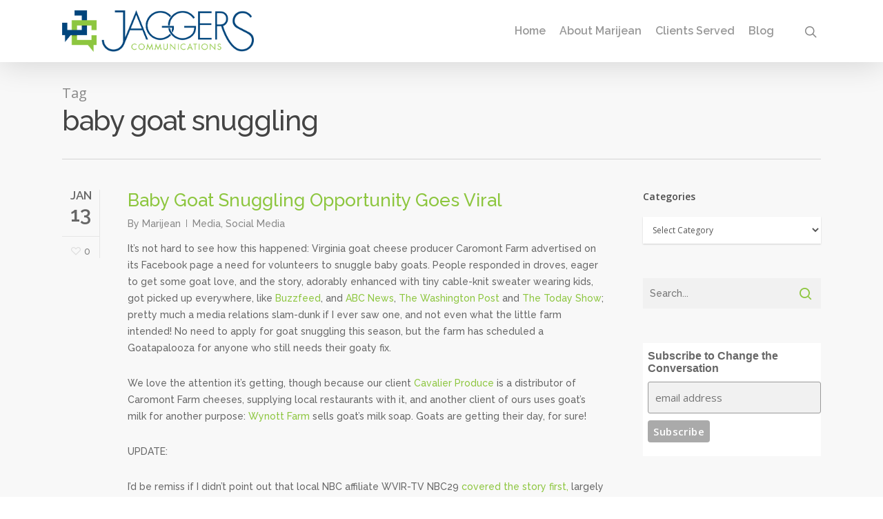

--- FILE ---
content_type: text/html; charset=UTF-8
request_url: https://marijeanjaggers.com/tag/baby-goat-snuggling/
body_size: 12053
content:
<!DOCTYPE html>

<html lang="en-US" class="no-js">
<head>
	
	<meta charset="UTF-8">
	
	<meta name="viewport" content="width=device-width, initial-scale=1, maximum-scale=1, user-scalable=0" /><link rel="shortcut icon" href="https://marijeanjaggers.com/wp-content/uploads/2017/01/favicon.jpg" /><title>baby goat snuggling &#8211; Jaggers Communications</title>
<meta name='robots' content='max-image-preview:large' />
<link rel="amphtml" href="https://marijeanjaggers.com/tag/baby-goat-snuggling/amp/" /><meta name="generator" content="AMP for WP 1.1.11"/><link rel='dns-prefetch' href='//cdn.canvasjs.com' />
<link rel='dns-prefetch' href='//fonts.googleapis.com' />
<link rel="alternate" type="application/rss+xml" title="Jaggers Communications &raquo; Feed" href="https://marijeanjaggers.com/feed/" />
<link rel="alternate" type="application/rss+xml" title="Jaggers Communications &raquo; Comments Feed" href="https://marijeanjaggers.com/comments/feed/" />
<link rel="alternate" type="application/rss+xml" title="Jaggers Communications &raquo; baby goat snuggling Tag Feed" href="https://marijeanjaggers.com/tag/baby-goat-snuggling/feed/" />
<script type="text/javascript">
window._wpemojiSettings = {"baseUrl":"https:\/\/s.w.org\/images\/core\/emoji\/14.0.0\/72x72\/","ext":".png","svgUrl":"https:\/\/s.w.org\/images\/core\/emoji\/14.0.0\/svg\/","svgExt":".svg","source":{"concatemoji":"https:\/\/marijeanjaggers.com\/wp-includes\/js\/wp-emoji-release.min.js?ver=6.1.9"}};
/*! This file is auto-generated */
!function(e,a,t){var n,r,o,i=a.createElement("canvas"),p=i.getContext&&i.getContext("2d");function s(e,t){var a=String.fromCharCode,e=(p.clearRect(0,0,i.width,i.height),p.fillText(a.apply(this,e),0,0),i.toDataURL());return p.clearRect(0,0,i.width,i.height),p.fillText(a.apply(this,t),0,0),e===i.toDataURL()}function c(e){var t=a.createElement("script");t.src=e,t.defer=t.type="text/javascript",a.getElementsByTagName("head")[0].appendChild(t)}for(o=Array("flag","emoji"),t.supports={everything:!0,everythingExceptFlag:!0},r=0;r<o.length;r++)t.supports[o[r]]=function(e){if(p&&p.fillText)switch(p.textBaseline="top",p.font="600 32px Arial",e){case"flag":return s([127987,65039,8205,9895,65039],[127987,65039,8203,9895,65039])?!1:!s([55356,56826,55356,56819],[55356,56826,8203,55356,56819])&&!s([55356,57332,56128,56423,56128,56418,56128,56421,56128,56430,56128,56423,56128,56447],[55356,57332,8203,56128,56423,8203,56128,56418,8203,56128,56421,8203,56128,56430,8203,56128,56423,8203,56128,56447]);case"emoji":return!s([129777,127995,8205,129778,127999],[129777,127995,8203,129778,127999])}return!1}(o[r]),t.supports.everything=t.supports.everything&&t.supports[o[r]],"flag"!==o[r]&&(t.supports.everythingExceptFlag=t.supports.everythingExceptFlag&&t.supports[o[r]]);t.supports.everythingExceptFlag=t.supports.everythingExceptFlag&&!t.supports.flag,t.DOMReady=!1,t.readyCallback=function(){t.DOMReady=!0},t.supports.everything||(n=function(){t.readyCallback()},a.addEventListener?(a.addEventListener("DOMContentLoaded",n,!1),e.addEventListener("load",n,!1)):(e.attachEvent("onload",n),a.attachEvent("onreadystatechange",function(){"complete"===a.readyState&&t.readyCallback()})),(e=t.source||{}).concatemoji?c(e.concatemoji):e.wpemoji&&e.twemoji&&(c(e.twemoji),c(e.wpemoji)))}(window,document,window._wpemojiSettings);
</script>
<style type="text/css">
img.wp-smiley,
img.emoji {
	display: inline !important;
	border: none !important;
	box-shadow: none !important;
	height: 1em !important;
	width: 1em !important;
	margin: 0 0.07em !important;
	vertical-align: -0.1em !important;
	background: none !important;
	padding: 0 !important;
}
</style>
	<link rel='stylesheet' id='wp-block-library-css' href='https://marijeanjaggers.com/wp-includes/css/dist/block-library/style.min.css?ver=6.1.9' type='text/css' media='all' />
<link rel='stylesheet' id='classic-theme-styles-css' href='https://marijeanjaggers.com/wp-includes/css/classic-themes.min.css?ver=1' type='text/css' media='all' />
<style id='global-styles-inline-css' type='text/css'>
body{--wp--preset--color--black: #000000;--wp--preset--color--cyan-bluish-gray: #abb8c3;--wp--preset--color--white: #ffffff;--wp--preset--color--pale-pink: #f78da7;--wp--preset--color--vivid-red: #cf2e2e;--wp--preset--color--luminous-vivid-orange: #ff6900;--wp--preset--color--luminous-vivid-amber: #fcb900;--wp--preset--color--light-green-cyan: #7bdcb5;--wp--preset--color--vivid-green-cyan: #00d084;--wp--preset--color--pale-cyan-blue: #8ed1fc;--wp--preset--color--vivid-cyan-blue: #0693e3;--wp--preset--color--vivid-purple: #9b51e0;--wp--preset--gradient--vivid-cyan-blue-to-vivid-purple: linear-gradient(135deg,rgba(6,147,227,1) 0%,rgb(155,81,224) 100%);--wp--preset--gradient--light-green-cyan-to-vivid-green-cyan: linear-gradient(135deg,rgb(122,220,180) 0%,rgb(0,208,130) 100%);--wp--preset--gradient--luminous-vivid-amber-to-luminous-vivid-orange: linear-gradient(135deg,rgba(252,185,0,1) 0%,rgba(255,105,0,1) 100%);--wp--preset--gradient--luminous-vivid-orange-to-vivid-red: linear-gradient(135deg,rgba(255,105,0,1) 0%,rgb(207,46,46) 100%);--wp--preset--gradient--very-light-gray-to-cyan-bluish-gray: linear-gradient(135deg,rgb(238,238,238) 0%,rgb(169,184,195) 100%);--wp--preset--gradient--cool-to-warm-spectrum: linear-gradient(135deg,rgb(74,234,220) 0%,rgb(151,120,209) 20%,rgb(207,42,186) 40%,rgb(238,44,130) 60%,rgb(251,105,98) 80%,rgb(254,248,76) 100%);--wp--preset--gradient--blush-light-purple: linear-gradient(135deg,rgb(255,206,236) 0%,rgb(152,150,240) 100%);--wp--preset--gradient--blush-bordeaux: linear-gradient(135deg,rgb(254,205,165) 0%,rgb(254,45,45) 50%,rgb(107,0,62) 100%);--wp--preset--gradient--luminous-dusk: linear-gradient(135deg,rgb(255,203,112) 0%,rgb(199,81,192) 50%,rgb(65,88,208) 100%);--wp--preset--gradient--pale-ocean: linear-gradient(135deg,rgb(255,245,203) 0%,rgb(182,227,212) 50%,rgb(51,167,181) 100%);--wp--preset--gradient--electric-grass: linear-gradient(135deg,rgb(202,248,128) 0%,rgb(113,206,126) 100%);--wp--preset--gradient--midnight: linear-gradient(135deg,rgb(2,3,129) 0%,rgb(40,116,252) 100%);--wp--preset--duotone--dark-grayscale: url('#wp-duotone-dark-grayscale');--wp--preset--duotone--grayscale: url('#wp-duotone-grayscale');--wp--preset--duotone--purple-yellow: url('#wp-duotone-purple-yellow');--wp--preset--duotone--blue-red: url('#wp-duotone-blue-red');--wp--preset--duotone--midnight: url('#wp-duotone-midnight');--wp--preset--duotone--magenta-yellow: url('#wp-duotone-magenta-yellow');--wp--preset--duotone--purple-green: url('#wp-duotone-purple-green');--wp--preset--duotone--blue-orange: url('#wp-duotone-blue-orange');--wp--preset--font-size--small: 13px;--wp--preset--font-size--medium: 20px;--wp--preset--font-size--large: 36px;--wp--preset--font-size--x-large: 42px;--wp--preset--spacing--20: 0.44rem;--wp--preset--spacing--30: 0.67rem;--wp--preset--spacing--40: 1rem;--wp--preset--spacing--50: 1.5rem;--wp--preset--spacing--60: 2.25rem;--wp--preset--spacing--70: 3.38rem;--wp--preset--spacing--80: 5.06rem;}:where(.is-layout-flex){gap: 0.5em;}body .is-layout-flow > .alignleft{float: left;margin-inline-start: 0;margin-inline-end: 2em;}body .is-layout-flow > .alignright{float: right;margin-inline-start: 2em;margin-inline-end: 0;}body .is-layout-flow > .aligncenter{margin-left: auto !important;margin-right: auto !important;}body .is-layout-constrained > .alignleft{float: left;margin-inline-start: 0;margin-inline-end: 2em;}body .is-layout-constrained > .alignright{float: right;margin-inline-start: 2em;margin-inline-end: 0;}body .is-layout-constrained > .aligncenter{margin-left: auto !important;margin-right: auto !important;}body .is-layout-constrained > :where(:not(.alignleft):not(.alignright):not(.alignfull)){max-width: var(--wp--style--global--content-size);margin-left: auto !important;margin-right: auto !important;}body .is-layout-constrained > .alignwide{max-width: var(--wp--style--global--wide-size);}body .is-layout-flex{display: flex;}body .is-layout-flex{flex-wrap: wrap;align-items: center;}body .is-layout-flex > *{margin: 0;}:where(.wp-block-columns.is-layout-flex){gap: 2em;}.has-black-color{color: var(--wp--preset--color--black) !important;}.has-cyan-bluish-gray-color{color: var(--wp--preset--color--cyan-bluish-gray) !important;}.has-white-color{color: var(--wp--preset--color--white) !important;}.has-pale-pink-color{color: var(--wp--preset--color--pale-pink) !important;}.has-vivid-red-color{color: var(--wp--preset--color--vivid-red) !important;}.has-luminous-vivid-orange-color{color: var(--wp--preset--color--luminous-vivid-orange) !important;}.has-luminous-vivid-amber-color{color: var(--wp--preset--color--luminous-vivid-amber) !important;}.has-light-green-cyan-color{color: var(--wp--preset--color--light-green-cyan) !important;}.has-vivid-green-cyan-color{color: var(--wp--preset--color--vivid-green-cyan) !important;}.has-pale-cyan-blue-color{color: var(--wp--preset--color--pale-cyan-blue) !important;}.has-vivid-cyan-blue-color{color: var(--wp--preset--color--vivid-cyan-blue) !important;}.has-vivid-purple-color{color: var(--wp--preset--color--vivid-purple) !important;}.has-black-background-color{background-color: var(--wp--preset--color--black) !important;}.has-cyan-bluish-gray-background-color{background-color: var(--wp--preset--color--cyan-bluish-gray) !important;}.has-white-background-color{background-color: var(--wp--preset--color--white) !important;}.has-pale-pink-background-color{background-color: var(--wp--preset--color--pale-pink) !important;}.has-vivid-red-background-color{background-color: var(--wp--preset--color--vivid-red) !important;}.has-luminous-vivid-orange-background-color{background-color: var(--wp--preset--color--luminous-vivid-orange) !important;}.has-luminous-vivid-amber-background-color{background-color: var(--wp--preset--color--luminous-vivid-amber) !important;}.has-light-green-cyan-background-color{background-color: var(--wp--preset--color--light-green-cyan) !important;}.has-vivid-green-cyan-background-color{background-color: var(--wp--preset--color--vivid-green-cyan) !important;}.has-pale-cyan-blue-background-color{background-color: var(--wp--preset--color--pale-cyan-blue) !important;}.has-vivid-cyan-blue-background-color{background-color: var(--wp--preset--color--vivid-cyan-blue) !important;}.has-vivid-purple-background-color{background-color: var(--wp--preset--color--vivid-purple) !important;}.has-black-border-color{border-color: var(--wp--preset--color--black) !important;}.has-cyan-bluish-gray-border-color{border-color: var(--wp--preset--color--cyan-bluish-gray) !important;}.has-white-border-color{border-color: var(--wp--preset--color--white) !important;}.has-pale-pink-border-color{border-color: var(--wp--preset--color--pale-pink) !important;}.has-vivid-red-border-color{border-color: var(--wp--preset--color--vivid-red) !important;}.has-luminous-vivid-orange-border-color{border-color: var(--wp--preset--color--luminous-vivid-orange) !important;}.has-luminous-vivid-amber-border-color{border-color: var(--wp--preset--color--luminous-vivid-amber) !important;}.has-light-green-cyan-border-color{border-color: var(--wp--preset--color--light-green-cyan) !important;}.has-vivid-green-cyan-border-color{border-color: var(--wp--preset--color--vivid-green-cyan) !important;}.has-pale-cyan-blue-border-color{border-color: var(--wp--preset--color--pale-cyan-blue) !important;}.has-vivid-cyan-blue-border-color{border-color: var(--wp--preset--color--vivid-cyan-blue) !important;}.has-vivid-purple-border-color{border-color: var(--wp--preset--color--vivid-purple) !important;}.has-vivid-cyan-blue-to-vivid-purple-gradient-background{background: var(--wp--preset--gradient--vivid-cyan-blue-to-vivid-purple) !important;}.has-light-green-cyan-to-vivid-green-cyan-gradient-background{background: var(--wp--preset--gradient--light-green-cyan-to-vivid-green-cyan) !important;}.has-luminous-vivid-amber-to-luminous-vivid-orange-gradient-background{background: var(--wp--preset--gradient--luminous-vivid-amber-to-luminous-vivid-orange) !important;}.has-luminous-vivid-orange-to-vivid-red-gradient-background{background: var(--wp--preset--gradient--luminous-vivid-orange-to-vivid-red) !important;}.has-very-light-gray-to-cyan-bluish-gray-gradient-background{background: var(--wp--preset--gradient--very-light-gray-to-cyan-bluish-gray) !important;}.has-cool-to-warm-spectrum-gradient-background{background: var(--wp--preset--gradient--cool-to-warm-spectrum) !important;}.has-blush-light-purple-gradient-background{background: var(--wp--preset--gradient--blush-light-purple) !important;}.has-blush-bordeaux-gradient-background{background: var(--wp--preset--gradient--blush-bordeaux) !important;}.has-luminous-dusk-gradient-background{background: var(--wp--preset--gradient--luminous-dusk) !important;}.has-pale-ocean-gradient-background{background: var(--wp--preset--gradient--pale-ocean) !important;}.has-electric-grass-gradient-background{background: var(--wp--preset--gradient--electric-grass) !important;}.has-midnight-gradient-background{background: var(--wp--preset--gradient--midnight) !important;}.has-small-font-size{font-size: var(--wp--preset--font-size--small) !important;}.has-medium-font-size{font-size: var(--wp--preset--font-size--medium) !important;}.has-large-font-size{font-size: var(--wp--preset--font-size--large) !important;}.has-x-large-font-size{font-size: var(--wp--preset--font-size--x-large) !important;}
.wp-block-navigation a:where(:not(.wp-element-button)){color: inherit;}
:where(.wp-block-columns.is-layout-flex){gap: 2em;}
.wp-block-pullquote{font-size: 1.5em;line-height: 1.6;}
</style>
<link rel='stylesheet' id='salient-social-css' href='https://marijeanjaggers.com/wp-content/plugins/salient-social/css/style.css?ver=1.1' type='text/css' media='all' />
<style id='salient-social-inline-css' type='text/css'>

  .sharing-default-minimal .nectar-love.loved,
  body .nectar-social[data-color-override="override"].fixed > a:before, 
  body .nectar-social[data-color-override="override"].fixed .nectar-social-inner a,
  .sharing-default-minimal .nectar-social[data-color-override="override"] .nectar-social-inner a:hover {
    background-color: #8dc63f;
  }
  .nectar-social.hover .nectar-love.loved,
  .nectar-social.hover > .nectar-love-button a:hover,
  .nectar-social[data-color-override="override"].hover > div a:hover,
  #single-below-header .nectar-social[data-color-override="override"].hover > div a:hover,
  .nectar-social[data-color-override="override"].hover .share-btn:hover,
  .sharing-default-minimal .nectar-social[data-color-override="override"] .nectar-social-inner a {
    border-color: #8dc63f;
  }
  #single-below-header .nectar-social.hover .nectar-love.loved i,
  #single-below-header .nectar-social.hover[data-color-override="override"] a:hover,
  #single-below-header .nectar-social.hover[data-color-override="override"] a:hover i,
  #single-below-header .nectar-social.hover .nectar-love-button a:hover i,
  .nectar-love:hover i,
  .hover .nectar-love:hover .total_loves,
  .nectar-love.loved i,
  .nectar-social.hover .nectar-love.loved .total_loves,
  .nectar-social.hover .share-btn:hover, 
  .nectar-social[data-color-override="override"].hover .nectar-social-inner a:hover,
  .nectar-social[data-color-override="override"].hover > div:hover span,
  .sharing-default-minimal .nectar-social[data-color-override="override"] .nectar-social-inner a:not(:hover) i,
  .sharing-default-minimal .nectar-social[data-color-override="override"] .nectar-social-inner a:not(:hover) {
    color: #8dc63f;
  }
</style>
<link rel='stylesheet' id='dashicons-css' href='https://marijeanjaggers.com/wp-includes/css/dashicons.min.css?ver=6.1.9' type='text/css' media='all' />
<link rel='stylesheet' id='admin-bar-css' href='https://marijeanjaggers.com/wp-includes/css/admin-bar.min.css?ver=6.1.9' type='text/css' media='all' />
<style id='admin-bar-inline-css' type='text/css'>

    .canvasjs-chart-credit{
        display: none !important;
    }
    #vtrtsFreeChart canvas {
    border-radius: 6px;
}

.vtrts-free-adminbar-weekly-title {
    font-weight: bold;
    font-size: 14px;
    color: #fff;
    margin-bottom: 6px;
}

        #wpadminbar #wp-admin-bar-vtrts_free_top_button .ab-icon:before {
            content: "\f185";
            color: #1DAE22;
            top: 3px;
        }
    #wp-admin-bar-vtrts_pro_top_button .ab-item {
        min-width: 180px;
    }
    .vtrts-free-adminbar-dropdown {
        min-width: 420px ;
        padding: 18px 18px 12px 18px;
        background: #23282d;
        color: #fff;
        border-radius: 8px;
        box-shadow: 0 4px 24px rgba(0,0,0,0.15);
        margin-top: 10px;
    }
    .vtrts-free-adminbar-grid {
        display: grid;
        grid-template-columns: 1fr 1fr;
        gap: 18px 18px; /* row-gap column-gap */
        margin-bottom: 18px;
    }
    .vtrts-free-adminbar-card {
        background: #2c3338;
        border-radius: 8px;
        padding: 18px 18px 12px 18px;
        box-shadow: 0 2px 8px rgba(0,0,0,0.07);
        display: flex;
        flex-direction: column;
        align-items: flex-start;
    }
    /* Extra margin for the right column */
    .vtrts-free-adminbar-card:nth-child(2),
    .vtrts-free-adminbar-card:nth-child(4) {
        margin-left: 10px !important;
        padding-left: 10px !important;
                padding-top: 6px !important;

        margin-right: 10px !important;
        padding-right : 10px !important;
        margin-top: 10px !important;
    }
    .vtrts-free-adminbar-card:nth-child(1),
    .vtrts-free-adminbar-card:nth-child(3) {
        margin-left: 10px !important;
        padding-left: 10px !important;
                padding-top: 6px !important;

        margin-top: 10px !important;
                padding-right : 10px !important;

    }
    /* Extra margin for the bottom row */
    .vtrts-free-adminbar-card:nth-child(3),
    .vtrts-free-adminbar-card:nth-child(4) {
        margin-top: 6px !important;
        padding-top: 6px !important;
        margin-top: 10px !important;
    }
    .vtrts-free-adminbar-card-title {
        font-size: 14px;
        font-weight: 800;
        margin-bottom: 6px;
        color: #fff;
    }
    .vtrts-free-adminbar-card-value {
        font-size: 22px;
        font-weight: bold;
        color: #1DAE22;
        margin-bottom: 4px;
    }
    .vtrts-free-adminbar-card-sub {
        font-size: 12px;
        color: #aaa;
    }
    .vtrts-free-adminbar-btn-wrap {
        text-align: center;
        margin-top: 8px;
    }

    #wp-admin-bar-vtrts_free_top_button .ab-item{
    min-width: 80px !important;
        padding: 0px !important;
    .vtrts-free-adminbar-btn {
        display: inline-block;
        background: #1DAE22;
        color: #fff !important;
        font-weight: bold;
        padding: 8px 28px;
        border-radius: 6px;
        text-decoration: none;
        font-size: 15px;
        transition: background 0.2s;
        margin-top: 8px;
    }
    .vtrts-free-adminbar-btn:hover {
        background: #15991b;
        color: #fff !important;
    }

    .vtrts-free-adminbar-dropdown-wrap { min-width: 0; padding: 0; }
    #wpadminbar #wp-admin-bar-vtrts_free_top_button .vtrts-free-adminbar-dropdown { display: none; position: absolute; left: 0; top: 100%; z-index: 99999; }
    #wpadminbar #wp-admin-bar-vtrts_free_top_button:hover .vtrts-free-adminbar-dropdown { display: block; }
    
        .ab-empty-item #wp-admin-bar-vtrts_free_top_button-default .ab-empty-item{
    height:0px !important;
    padding :0px !important;
     }
            #wpadminbar .quicklinks .ab-empty-item{
        padding:0px !important;
    }
    .vtrts-free-adminbar-dropdown {
    min-width: 420px;
    padding: 18px 18px 12px 18px;
    background: #23282d;
    color: #fff;
    border-radius: 12px; /* more rounded */
    box-shadow: 0 8px 32px rgba(0,0,0,0.25); /* deeper shadow */
    margin-top: 10px;
}

.vtrts-free-adminbar-btn-wrap {
    text-align: center;
    margin-top: 18px; /* more space above */
}

.vtrts-free-adminbar-btn {
    display: inline-block;
    background: #1DAE22;
    color: #fff !important;
    font-weight: bold;
    padding: 5px 22px;
    border-radius: 8px;
    text-decoration: none;
    font-size: 17px;
    transition: background 0.2s, box-shadow 0.2s;
    margin-top: 8px;
    box-shadow: 0 2px 8px rgba(29,174,34,0.15);
    text-align: center;
    line-height: 1.6;
    
}
.vtrts-free-adminbar-btn:hover {
    background: #15991b;
    color: #fff !important;
    box-shadow: 0 4px 16px rgba(29,174,34,0.25);
}
    


</style>
<link rel='stylesheet' id='font-awesome-css' href='https://marijeanjaggers.com/wp-content/themes/salient/css/font-awesome.min.css?ver=4.6.4' type='text/css' media='all' />
<link rel='stylesheet' id='salient-grid-system-css' href='https://marijeanjaggers.com/wp-content/themes/salient/css/grid-system.css?ver=12.1.5' type='text/css' media='all' />
<link rel='stylesheet' id='main-styles-css' href='https://marijeanjaggers.com/wp-content/themes/salient/css/style.css?ver=12.1.5' type='text/css' media='all' />
<style id='main-styles-inline-css' type='text/css'>
html:not(.page-trans-loaded) { background-color: #ffffff; }
</style>
<link rel='stylesheet' id='magnific-css' href='https://marijeanjaggers.com/wp-content/themes/salient/css/plugins/magnific.css?ver=8.6.0' type='text/css' media='all' />
<link rel='stylesheet' id='nectar_default_font_open_sans-css' href='https://fonts.googleapis.com/css?family=Open+Sans%3A300%2C400%2C600%2C700&#038;subset=latin%2Clatin-ext' type='text/css' media='all' />
<link rel='stylesheet' id='nectar-flickity-css' href='https://marijeanjaggers.com/wp-content/themes/salient/css/plugins/flickity.css?ver=12.1.5' type='text/css' media='all' />
<link rel='stylesheet' id='nectar-portfolio-css' href='https://marijeanjaggers.com/wp-content/plugins/salient-portfolio/css/portfolio.css?ver=1.6.1' type='text/css' media='all' />
<link rel='stylesheet' id='responsive-css' href='https://marijeanjaggers.com/wp-content/themes/salient/css/responsive.css?ver=12.1.5' type='text/css' media='all' />
<link rel='stylesheet' id='skin-original-css' href='https://marijeanjaggers.com/wp-content/themes/salient/css/skin-original.css?ver=12.1.5' type='text/css' media='all' />
<link rel='stylesheet' id='dynamic-css-css' href='https://marijeanjaggers.com/wp-content/themes/salient/css/salient-dynamic-styles.css?ver=50159' type='text/css' media='all' />
<style id='dynamic-css-inline-css' type='text/css'>
@media only screen and (min-width:1000px){body #ajax-content-wrap.no-scroll{min-height:calc(100vh - 90px);height:calc(100vh - 90px)!important;}}@media only screen and (min-width:1000px){#page-header-wrap.fullscreen-header,#page-header-wrap.fullscreen-header #page-header-bg,html:not(.nectar-box-roll-loaded) .nectar-box-roll > #page-header-bg.fullscreen-header,.nectar_fullscreen_zoom_recent_projects,#nectar_fullscreen_rows:not(.afterLoaded) > div{height:calc(100vh - 89px);}.wpb_row.vc_row-o-full-height.top-level,.wpb_row.vc_row-o-full-height.top-level > .col.span_12{min-height:calc(100vh - 89px);}html:not(.nectar-box-roll-loaded) .nectar-box-roll > #page-header-bg.fullscreen-header{top:90px;}.nectar-slider-wrap[data-fullscreen="true"]:not(.loaded),.nectar-slider-wrap[data-fullscreen="true"]:not(.loaded) .swiper-container{height:calc(100vh - 88px)!important;}.admin-bar .nectar-slider-wrap[data-fullscreen="true"]:not(.loaded),.admin-bar .nectar-slider-wrap[data-fullscreen="true"]:not(.loaded) .swiper-container{height:calc(100vh - 88px - 32px)!important;}}#nectar_fullscreen_rows{background-color:;}
.large_h1 {
    font-size: 60px;
    line-height: 55px;
}

.extra_color {
    color: #00457c;
}

.clientlogos {
    padding: 100px;
}


@media only screen and (max-width: 768px) {
    .large_h1 {
    font-size: 36px;
    line-height: 40px;
    }
}
</style>
<link rel='stylesheet' id='redux-google-fonts-salient_redux-css' href='https://fonts.googleapis.com/css?family=Raleway%3A600%2C500%7CMerriweather%3A400italic&#038;subset=latin&#038;ver=1600786000' type='text/css' media='all' />
<script type='text/javascript' id='ahc_front_js-js-extra'>
/* <![CDATA[ */
var ahc_ajax_front = {"ajax_url":"https:\/\/marijeanjaggers.com\/wp-admin\/admin-ajax.php","plugin_url":"https:\/\/marijeanjaggers.com\/wp-content\/plugins\/visitors-traffic-real-time-statistics\/","page_id":"Tag: <span>baby goat snuggling<\/span>","page_title":"","post_type":""};
/* ]]> */
</script>
<script type='text/javascript' src='https://marijeanjaggers.com/wp-content/plugins/visitors-traffic-real-time-statistics/js/front.js?ver=6.1.9' id='ahc_front_js-js'></script>
<script type='text/javascript' src='https://marijeanjaggers.com/wp-includes/js/jquery/jquery.min.js?ver=3.6.1' id='jquery-core-js'></script>
<script type='text/javascript' src='https://marijeanjaggers.com/wp-includes/js/jquery/jquery-migrate.min.js?ver=3.3.2' id='jquery-migrate-js'></script>
<link rel="https://api.w.org/" href="https://marijeanjaggers.com/wp-json/" /><link rel="alternate" type="application/json" href="https://marijeanjaggers.com/wp-json/wp/v2/tags/1497" /><link rel="EditURI" type="application/rsd+xml" title="RSD" href="https://marijeanjaggers.com/xmlrpc.php?rsd" />
<link rel="wlwmanifest" type="application/wlwmanifest+xml" href="https://marijeanjaggers.com/wp-includes/wlwmanifest.xml" />
<meta name="generator" content="WordPress 6.1.9" />

		<!-- GA Google Analytics @ https://m0n.co/ga -->
		<script async src="https://www.googletagmanager.com/gtag/js?id=256890723"></script>
		<script>
			window.dataLayer = window.dataLayer || [];
			function gtag(){dataLayer.push(arguments);}
			gtag('js', new Date());
			gtag('config', '256890723');
		</script>

	<script type="text/javascript"> var root = document.getElementsByTagName( "html" )[0]; root.setAttribute( "class", "js" ); </script><meta name="generator" content="Powered by WPBakery Page Builder - drag and drop page builder for WordPress."/>
<link rel="icon" href="https://marijeanjaggers.com/wp-content/uploads/2011/11/cropped-JC_Logo_LowRes-32x32.jpg" sizes="32x32" />
<link rel="icon" href="https://marijeanjaggers.com/wp-content/uploads/2011/11/cropped-JC_Logo_LowRes-192x192.jpg" sizes="192x192" />
<link rel="apple-touch-icon" href="https://marijeanjaggers.com/wp-content/uploads/2011/11/cropped-JC_Logo_LowRes-180x180.jpg" />
<meta name="msapplication-TileImage" content="https://marijeanjaggers.com/wp-content/uploads/2011/11/cropped-JC_Logo_LowRes-270x270.jpg" />
<noscript><style> .wpb_animate_when_almost_visible { opacity: 1; }</style></noscript>	
</head>


<body class="archive tag tag-baby-goat-snuggling tag-1497 original wpb-js-composer js-comp-ver-6.4.2 vc_responsive" data-footer-reveal="false" data-footer-reveal-shadow="none" data-header-format="default" data-body-border="off" data-boxed-style="" data-header-breakpoint="1000" data-dropdown-style="minimal" data-cae="easeOutCubic" data-cad="650" data-megamenu-width="contained" data-aie="none" data-ls="magnific" data-apte="standard" data-hhun="0" data-fancy-form-rcs="default" data-form-style="default" data-form-submit="default" data-is="minimal" data-button-style="default" data-user-account-button="false" data-flex-cols="true" data-col-gap="default" data-header-inherit-rc="false" data-header-search="true" data-animated-anchors="true" data-ajax-transitions="true" data-full-width-header="false" data-slide-out-widget-area="true" data-slide-out-widget-area-style="slide-out-from-right" data-user-set-ocm="off" data-loading-animation="none" data-bg-header="false" data-responsive="1" data-ext-responsive="true" data-header-resize="1" data-header-color="light" data-transparent-header="false" data-cart="false" data-remove-m-parallax="" data-remove-m-video-bgs="" data-m-animate="0" data-force-header-trans-color="light" data-smooth-scrolling="0" data-permanent-transparent="false" >
	
	<script type="text/javascript"> if(navigator.userAgent.match(/(Android|iPod|iPhone|iPad|BlackBerry|IEMobile|Opera Mini)/)) { document.body.className += " using-mobile-browser "; } </script><div id="ajax-loading-screen" data-disable-mobile="1" data-disable-fade-on-click="0" data-effect="standard" data-method="standard"><div class="loading-icon none"><span class="default-skin-loading-icon"></span></div></div>	
	<div id="header-space"  data-header-mobile-fixed='1'></div> 
	
		
	<div id="header-outer" data-has-menu="true" data-has-buttons="yes" data-header-button_style="default" data-using-pr-menu="false" data-mobile-fixed="1" data-ptnm="false" data-lhe="default" data-user-set-bg="#ffffff" data-format="default" data-permanent-transparent="false" data-megamenu-rt="0" data-remove-fixed="0" data-header-resize="1" data-cart="false" data-transparency-option="0" data-box-shadow="large" data-shrink-num="6" data-using-secondary="0" data-using-logo="1" data-logo-height="60" data-m-logo-height="45" data-padding="15" data-full-width="false" data-condense="false" >
		
		
<div id="search-outer" class="nectar">
	<div id="search">
		<div class="container">
			 <div id="search-box">
				 <div class="inner-wrap">
					 <div class="col span_12">
						  <form role="search" action="https://marijeanjaggers.com/" method="GET">
															<input type="text" name="s"  value="Start Typing..." data-placeholder="Start Typing..." />
															
												</form>
					</div><!--/span_12-->
				</div><!--/inner-wrap-->
			 </div><!--/search-box-->
			 <div id="close"><a href="#">
				<span class="icon-salient-x" aria-hidden="true"></span>				 </a></div>
		 </div><!--/container-->
	</div><!--/search-->
</div><!--/search-outer-->

<header id="top">
	<div class="container">
		<div class="row">
			<div class="col span_3">
				<a id="logo" href="https://marijeanjaggers.com" data-supplied-ml-starting-dark="false" data-supplied-ml-starting="false" data-supplied-ml="false" >
					<img class="stnd default-logo dark-version" alt="Jaggers Communications" src="https://marijeanjaggers.com/wp-content/uploads/2017/01/Jaggers_Web_Site_Logo@1x.png" srcset="https://marijeanjaggers.com/wp-content/uploads/2017/01/Jaggers_Web_Site_Logo@1x.png 1x, https://marijeanjaggers.com/wp-content/uploads/2017/01/Jaggers_Web_Site_Logo@2x.png 2x" /> 
				</a>
				
							</div><!--/span_3-->
			
			<div class="col span_9 col_last">
									<a class="mobile-search" href="#searchbox"><span class="nectar-icon icon-salient-search" aria-hidden="true"></span></a>
										<div class="slide-out-widget-area-toggle mobile-icon slide-out-from-right" data-custom-color="false" data-icon-animation="simple-transform">
						<div> <a href="#sidewidgetarea" aria-label="Navigation Menu" aria-expanded="false" class="closed">
							<span aria-hidden="true"> <i class="lines-button x2"> <i class="lines"></i> </i> </span>
						</a></div> 
					</div>
								
									
					<nav>
						
						<ul class="sf-menu">	
							<li id="menu-item-2902" class="menu-item menu-item-type-post_type menu-item-object-page menu-item-home menu-item-2902"><a href="https://marijeanjaggers.com/">Home</a></li>
<li id="menu-item-3857" class="menu-item menu-item-type-post_type menu-item-object-page menu-item-3857"><a href="https://marijeanjaggers.com/about/">About Marijean</a></li>
<li id="menu-item-3111" class="menu-item menu-item-type-post_type menu-item-object-page menu-item-3111"><a href="https://marijeanjaggers.com/clients-served/">Clients Served</a></li>
<li id="menu-item-3695" class="menu-item menu-item-type-post_type menu-item-object-page current_page_parent menu-item-3695"><a href="https://marijeanjaggers.com/blog/">Blog</a></li>
						</ul>
						

													<ul class="buttons sf-menu" data-user-set-ocm="off">
								
								<li id="search-btn"><div><a href="#searchbox"><span class="icon-salient-search" aria-hidden="true"></span></a></div> </li>								
							</ul>
												
					</nav>
					
										
				</div><!--/span_9-->
				
								
			</div><!--/row-->
					</div><!--/container-->
	</header>
		
	</div>
	
		
	<div id="ajax-content-wrap">
		
		
		<div class="row page-header-no-bg" data-alignment="left">
			<div class="container">	
				<div class="col span_12 section-title">
					<span class="subheader">Tag</span>
					<h1>  baby goat snuggling</h1>
									</div>
			</div>
		</div> 

	
<div class="container-wrap">
		
	<div class="container main-content">
		
		<div class="row">
			
			<div class="post-area col  span_9   " data-ams="8px" data-remove-post-date="0" data-remove-post-author="0" data-remove-post-comment-number="0" data-remove-post-nectar-love="0"> <div class="posts-container"  data-load-animation="none">
<article id="post-3575" class="post-3575 post type-post status-publish format-standard category-media category-social-media tag-baby-goat-snuggling tag-caromont-farms tag-nbc29">  
  
  <div class="inner-wrap animated">
    
    <div class="post-content classic">
      
      
<div class="post-meta" data-love="true">
  
  <div class="date">
    <span class="month">Jan</span>
    <span class="day">13</span>
      </div>
  
  <div class="nectar-love-wrap">
    <a href="#" class="nectar-love" id="nectar-love-3575" title="Love this"> <i class="icon-salient-heart-2"></i><span class="love-text">Love</span><span class="total_loves"><span class="nectar-love-count">0</span></span></a>  </div>
  
</div><!--post-meta-->      
      <div class="content-inner">
        
        <a href="https://marijeanjaggers.com/baby-goat-snuggling-opportunity-goes-viral/"><span class="post-featured-img"></span></a>        
        <div class="article-content-wrap">
          
          <div class="post-header">
            
            <h2 class="title"><a href="https://marijeanjaggers.com/baby-goat-snuggling-opportunity-goes-viral/"> Baby Goat Snuggling Opportunity Goes Viral</a></h2>
            
            <span class="meta-author">
              <span>By</span> <a href="https://marijeanjaggers.com/author/marijean/" title="Posts by Marijean" rel="author">Marijean</a>            </span> 
            <span class="meta-category"><a href="https://marijeanjaggers.com/category/media/">Media</a>, <a href="https://marijeanjaggers.com/category/social-media/">Social Media</a>            </span>            
          </div><!--/post-header-->
          
          <p>It&#8217;s not hard to see how this happened: Virginia goat cheese producer Caromont Farm advertised on its Facebook page a need for volunteers to snuggle baby goats. People responded in droves, eager to get some goat love, and the story, adorably enhanced with tiny cable-knit sweater wearing kids, got picked up everywhere, like <a href="http://www.buzzfeed.com/leticiamiranda/this-farm-got-too-many-volunteers-to-snuggle-baby-goats#.jkz3p9BOG">Buzzfeed</a>, and <a href="https://www.washingtonpost.com/news/local/wp/2016/01/11/this-farm-needs-volunteers-to-snuggle-with-its-baby-goats-this-winter/">ABC News</a>, <a href="https://www.washingtonpost.com/news/local/wp/2016/01/11/this-farm-needs-volunteers-to-snuggle-with-its-baby-goats-this-winter/">The Washington Post</a> and <a href="http://www.today.com/pets/virginia-farm-seeks-volunteers-play-baby-goats-t66901">The Today Show</a>; pretty much a media relations slam-dunk if I ever saw one, and not even what the little farm intended! No need to apply for goat snuggling this season, but the farm has scheduled a Goatapalooza for anyone who still needs their goaty fix.</p>
<p>We love the attention it&#8217;s getting, though because our client <a href="http://www.cavalierproduce.com">Cavalier Produce</a> is a distributor of Caromont Farm cheeses, supplying local restaurants with it, and another client of ours uses goat&#8217;s milk for another purpose: <a href="http://wynottfarm.com/">Wynott Farm</a> sells goat&#8217;s milk soap. Goats are getting their day, for sure!</p>
<p>UPDATE:</p>
<p>I&#8217;d be remiss if I didn&#8217;t point out that local NBC affiliate WVIR-TV NBC29 <a href="http://www.nbc29.com/story/30917784/volunteers-needed-to-cuddle-goats-at-nelson-co-farm">covered the story first, </a>largely responsible for setting off the avalanche of media coverage. Also, it appears (as of January 14, 2016 at 2:00PM Eastern, that <a href="http://www.caromontcheese.com/">Caromont Farm</a> has deleted or unpublished their Facebook page, a sad footnote on how small businesses are often unprepared for a big wave of attention.</p>
          
        </div><!--article-content-wrap-->
        
      </div><!--content-inner-->
      
    </div><!--/post-content-->
    
  </div><!--/inner-wrap-->
  
</article>				
			</div><!--/posts container-->
				
							
		</div><!--/post-area-->
		
					
							<div id="sidebar" data-nectar-ss="false" class="col span_3 col_last">
					<div id="categories-3" class="widget widget_categories"><h4>Categories</h4><form action="https://marijeanjaggers.com" method="get"><label class="screen-reader-text" for="cat">Categories</label><select  name='cat' id='cat' class='postform'>
	<option value='-1'>Select Category</option>
	<option class="level-0" value="672">Communications</option>
	<option class="level-1" value="527">&nbsp;&nbsp;&nbsp;Crisis Communications</option>
	<option class="level-0" value="1124">Corporate Strategy</option>
	<option class="level-0" value="356">Jaggers Communications News</option>
	<option class="level-0" value="1140">Marketing</option>
	<option class="level-0" value="39">Media</option>
	<option class="level-0" value="520">Public Relations</option>
	<option class="level-0" value="3">Social Media</option>
	<option class="level-0" value="1">Uncategorized</option>
</select>
</form>
<script type="text/javascript">
/* <![CDATA[ */
(function() {
	var dropdown = document.getElementById( "cat" );
	function onCatChange() {
		if ( dropdown.options[ dropdown.selectedIndex ].value > 0 ) {
			dropdown.parentNode.submit();
		}
	}
	dropdown.onchange = onCatChange;
})();
/* ]]> */
</script>

			</div><div id="search-4" class="widget widget_search"><form role="search" method="get" class="search-form" action="https://marijeanjaggers.com/">
	<input type="text" class="search-field" placeholder="Search..." value="" name="s" title="Search for:" />
	<button type="submit" class="search-widget-btn"><span class="normal icon-salient-search" aria-hidden="true"></span><span class="text">Search</span></button>
</form></div><div id="custom_html-2" class="widget_text widget widget_custom_html"><div class="textwidget custom-html-widget"><!-- Begin Mailchimp Signup Form -->
<link href="//cdn-images.mailchimp.com/embedcode/slim-10_7.css" rel="stylesheet" type="text/css">
<style type="text/css">
	#mc_embed_signup{background:#fff; clear:left; font:14px Helvetica,Arial,sans-serif; }
	/* Add your own Mailchimp form style overrides in your site stylesheet or in this style block.
	   We recommend moving this block and the preceding CSS link to the HEAD of your HTML file. */
</style>
<div id="mc_embed_signup">
<form action="https://jaggerscommunications.us5.list-manage.com/subscribe/post?u=de4bd34cbcfd8c29c0f77230a&amp;id=1c871c467b" method="post" id="mc-embedded-subscribe-form" name="mc-embedded-subscribe-form" class="validate" target="_blank" novalidate>
    <div id="mc_embed_signup_scroll">
	<label for="mce-EMAIL">Subscribe to Change the Conversation</label>
	<input type="email" value="" name="EMAIL" class="email" id="mce-EMAIL" placeholder="email address" required>
    <!-- real people should not fill this in and expect good things - do not remove this or risk form bot signups-->
    <div style="position: absolute; left: -5000px;" aria-hidden="true"><input type="text" name="b_de4bd34cbcfd8c29c0f77230a_1c871c467b" tabindex="-1" value=""></div>
    <div class="clear"><input type="submit" value="Subscribe" name="subscribe" id="mc-embedded-subscribe" class="button"></div>
    </div>
</form>
</div>

<!--End mc_embed_signup--></div></div>				</div><!--/span_3-->
						
		</div><!--/row-->
		
	</div><!--/container-->

</div><!--/container-wrap-->
	

<div id="footer-outer" data-midnight="light" data-cols="3" data-custom-color="false" data-disable-copyright="false" data-matching-section-color="false" data-copyright-line="false" data-using-bg-img="false" data-bg-img-overlay="0.8" data-full-width="false" data-using-widget-area="true" data-link-hover="default">
	
	
<div id="call-to-action">
	<div class="container">
		  <div class="triangle"></div>
		  <span> Let's Talk About How We Can Be Your Communications Partner </span>
		  <a class="nectar-button 
		  regular-button extra-color-1" data-color-override="false" href="http://marijeanjaggers.com/contact-me/">
		  Contact Marijean Today!		</a>
	</div>
</div>

		
	<div id="footer-widgets" data-has-widgets="true" data-cols="3">
		
		<div class="container">
			
						
			<div class="row">
				
								
				<div class="col span_4">
					<!-- Footer widget area 1 -->
					<div id="text-4" class="widget widget_text"><h4>Follow and Like:</h4>			<div class="textwidget"><p><a href="https://twitter.com/Marijean" target="_blank" rel="noopener">Twitter</a><br />
<a href="https://www.facebook.com/JaggersCommunications/" target="_blank" rel="noopener">Facebook</a><br />
<a href="https://www.linkedin.com/in/marijeanjaggers/" target="_blank" rel="noopener">LinkedIn</a></p>
<p><!-- Begin Mailchimp Signup Form -->
<link href="//cdn-images.mailchimp.com/embedcode/slim-10_7.css" rel="stylesheet" type="text/css">
<style type="text/css">
	#mc_embed_signup{background:#fff; clear:left; font:14px Helvetica,Arial,sans-serif; }
	/* Add your own Mailchimp form style overrides in your site stylesheet or in this style block.
	   We recommend moving this block and the preceding CSS link to the HEAD of your HTML file. */
</style>
<div id="mc_embed_signup">
<form action="https://jaggerscommunications.us5.list-manage.com/subscribe/post?u=de4bd34cbcfd8c29c0f77230a&amp;id=1c871c467b" method="post" id="mc-embedded-subscribe-form" name="mc-embedded-subscribe-form" class="validate" target="_blank" novalidate>
<div id="mc_embed_signup_scroll">
	<label for="mce-EMAIL">Subscribe to Change the Conversation</label><br />
	<input type="email" value="" name="EMAIL" class="email" id="mce-EMAIL" placeholder="email address" required><br />
    <!-- real people should not fill this in and expect good things - do not remove this or risk form bot signups--></p>
<div style="position: absolute; left: -5000px;" aria-hidden="true"><input type="text" name="b_de4bd34cbcfd8c29c0f77230a_1c871c467b" tabindex="-1" value=""></div>
<div class="clear"><input type="submit" value="Subscribe" name="subscribe" id="mc-embedded-subscribe" class="button"></div>
</p></div>
</form>
</div>
<p><!--End mc_embed_signup--></p>
</div>
		</div>					</div><!--/span_3-->
					
											
						<div class="col span_4">
							<!-- Footer widget area 2 -->
							<div id="text-3" class="widget widget_text"><h4>Contact</h4>			<div class="textwidget"><p><a href="mailto:mjaggers@jaggerscommunications.com">Send email to Marijean</a><br />
<a href="tel:1-636-485-2920">(636)-485-2920</a></p>
</div>
		</div>								
							</div><!--/span_3-->
							
												
						
													<div class="col span_4">
								<!-- Footer widget area 3 -->
								<div id="text-2" class="widget widget_text"><h4>Location:</h4>			<div class="textwidget"><p>201 E Main Street, Suite N<br />
(Above Corner Juice)<br />
Charlottesville, VA 22902</p>
</div>
		</div>									
								</div><!--/span_3-->
														
															
							</div><!--/row-->
							
														
						</div><!--/container-->
						
					</div><!--/footer-widgets-->
					
					
  <div class="row" id="copyright" data-layout="default">
	
	<div class="container">
	   
				<div class="col span_5">
		   
					   
						<p>&copy; 2026 Jaggers Communications. 
					   			 </p>
					   
		</div><!--/span_5-->
			   
	  <div class="col span_7 col_last">
		<ul class="social">
						   <li><a target="_blank" href="https://twitter.com/Marijean"><i class="fa fa-twitter"></i> </a></li> 		  			 <li><a target="_blank" href="https://www.facebook.com/JaggersCommunications/"><i class="fa fa-facebook"></i> </a></li> 		  		  		  			 <li><a target="_blank" href="https://www.linkedin.com/in/marijeanjaggers/"><i class="fa fa-linkedin"></i> </a></li> 		  		  		  		  		  		  		  		  		  		  		  		  		  		  		  		  		  		  		  		  		  		  		                                 		</ul>
	  </div><!--/span_7-->

	  	
	</div><!--/container-->
	
  </div><!--/row-->
  
		
</div><!--/footer-outer-->

	
	<div id="slide-out-widget-area-bg" class="slide-out-from-right dark">
				</div>
		
		<div id="slide-out-widget-area" class="slide-out-from-right" data-dropdown-func="separate-dropdown-parent-link" data-back-txt="Back">
			
						
			<div class="inner" data-prepend-menu-mobile="false">
				
				<a class="slide_out_area_close" href="#">
					<span class="icon-salient-x icon-default-style"></span>				</a>
				
				
									<div class="off-canvas-menu-container mobile-only">
						
												
						<ul class="menu">
							<li class="menu-item menu-item-type-post_type menu-item-object-page menu-item-home menu-item-2902"><a href="https://marijeanjaggers.com/">Home</a></li>
<li class="menu-item menu-item-type-post_type menu-item-object-page menu-item-3857"><a href="https://marijeanjaggers.com/about/">About Marijean</a></li>
<li class="menu-item menu-item-type-post_type menu-item-object-page menu-item-3111"><a href="https://marijeanjaggers.com/clients-served/">Clients Served</a></li>
<li class="menu-item menu-item-type-post_type menu-item-object-page current_page_parent menu-item-3695"><a href="https://marijeanjaggers.com/blog/">Blog</a></li>
							
						</ul>
						
						<ul class="menu secondary-header-items">
													</ul>
					</div>
										
				</div>
				
				<div class="bottom-meta-wrap"></div><!--/bottom-meta-wrap-->					
				</div>
		
</div> <!--/ajax-content-wrap-->

	<a id="to-top" class="
		"><i class="fa fa-angle-up"></i></a>
	<script type='text/javascript' id='salient-social-js-extra'>
/* <![CDATA[ */
var nectarLove = {"ajaxurl":"https:\/\/marijeanjaggers.com\/wp-admin\/admin-ajax.php","postID":"3575","rooturl":"https:\/\/marijeanjaggers.com","loveNonce":"345ae2d746"};
/* ]]> */
</script>
<script type='text/javascript' src='https://marijeanjaggers.com/wp-content/plugins/salient-social/js/salient-social.js?ver=1.1' id='salient-social-js'></script>
<script type='text/javascript' src='https://cdn.canvasjs.com/canvasjs.min.js' id='canvasjs-free-js'></script>
<script type='text/javascript' src='https://marijeanjaggers.com/wp-content/themes/salient/js/third-party/jquery.easing.js?ver=1.3' id='jquery-easing-js'></script>
<script type='text/javascript' src='https://marijeanjaggers.com/wp-content/themes/salient/js/third-party/jquery.mousewheel.js?ver=3.1.13' id='jquery-mousewheel-js'></script>
<script type='text/javascript' src='https://marijeanjaggers.com/wp-content/themes/salient/js/priority.js?ver=12.1.5' id='nectar_priority-js'></script>
<script type='text/javascript' src='https://marijeanjaggers.com/wp-content/themes/salient/js/third-party/transit.js?ver=0.9.9' id='nectar-transit-js'></script>
<script type='text/javascript' src='https://marijeanjaggers.com/wp-content/themes/salient/js/third-party/waypoints.js?ver=4.0.1' id='nectar-waypoints-js'></script>
<script type='text/javascript' src='https://marijeanjaggers.com/wp-content/plugins/salient-portfolio/js/third-party/imagesLoaded.min.js?ver=4.1.4' id='imagesLoaded-js'></script>
<script type='text/javascript' src='https://marijeanjaggers.com/wp-content/themes/salient/js/third-party/hoverintent.js?ver=1.9' id='hoverintent-js'></script>
<script type='text/javascript' src='https://marijeanjaggers.com/wp-content/themes/salient/js/third-party/magnific.js?ver=7.0.1' id='magnific-js'></script>
<script type='text/javascript' src='https://marijeanjaggers.com/wp-content/themes/salient/js/third-party/superfish.js?ver=1.4.8' id='superfish-js'></script>
<script type='text/javascript' id='nectar-frontend-js-extra'>
/* <![CDATA[ */
var nectarLove = {"ajaxurl":"https:\/\/marijeanjaggers.com\/wp-admin\/admin-ajax.php","postID":"3575","rooturl":"https:\/\/marijeanjaggers.com","disqusComments":"false","loveNonce":"345ae2d746","mapApiKey":""};
/* ]]> */
</script>
<script type='text/javascript' src='https://marijeanjaggers.com/wp-content/themes/salient/js/init.js?ver=12.1.5' id='nectar-frontend-js'></script>
<script type='text/javascript' src='https://marijeanjaggers.com/wp-content/plugins/js_composer_salient/assets/lib/bower/flexslider/jquery.flexslider-min.js?ver=6.4.2' id='flexslider-js'></script>
<script type='text/javascript' src='https://marijeanjaggers.com/wp-content/plugins/salient-portfolio/js/third-party/isotope.min.js?ver=7.6' id='isotope-js'></script>
<script type='text/javascript' src='https://marijeanjaggers.com/wp-content/themes/salient/js/third-party/flickity.min.js?ver=2.2' id='flickity-js'></script>
<script type='text/javascript' src='https://marijeanjaggers.com/wp-content/themes/salient/js/elements/nectar-testimonial-slider.js?ver=12.1.5' id='nectar-testimonial-sliders-js'></script>
<script type='text/javascript' src='https://marijeanjaggers.com/wp-content/plugins/salient-core/js/third-party/touchswipe.min.js?ver=1.0' id='touchswipe-js'></script>
</body>
</html>